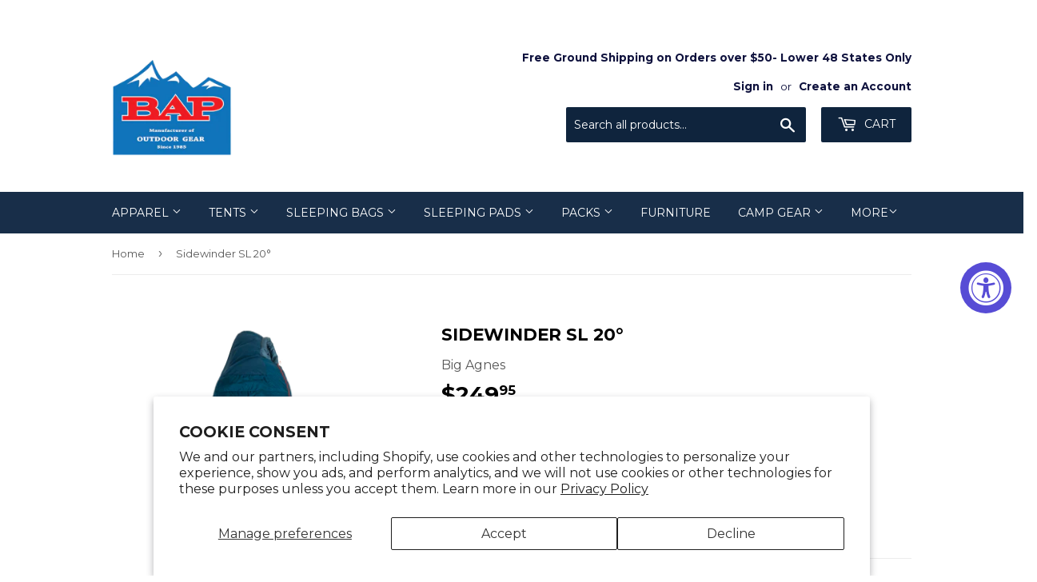

--- FILE ---
content_type: text/html; charset=utf-8
request_url: https://www.wearbap.com/en-ca/products/sidewinder-sl-20
body_size: 18220
content:
<!doctype html>
<!--[if lt IE 7]><html class="no-js lt-ie9 lt-ie8 lt-ie7" lang="en"> <![endif]-->
<!--[if IE 7]><html class="no-js lt-ie9 lt-ie8" lang="en"> <![endif]-->
<!--[if IE 8]><html class="no-js lt-ie9" lang="en"> <![endif]-->
<!--[if IE 9 ]><html class="ie9 no-js"> <![endif]-->
<!--[if (gt IE 9)|!(IE)]><!--> <html class="no-touch no-js"> <!--<![endif]-->
<head>
  <script>(function(H){H.className=H.className.replace(/\bno-js\b/,'js')})(document.documentElement)</script>
  <!-- Basic page needs ================================================== -->
  <meta charset="utf-8">
  <meta http-equiv="X-UA-Compatible" content="IE=edge,chrome=1">

  

  <!-- Title and description ================================================== -->
  <title>
  Sidewinder SL 20° Mummy Sleeping Bag | Big Agnes &ndash; BAP! Inc
  </title>


  
    <meta name="description" content="Our Sidewinder SL 20° is a traditional mummy sleeping bag for side sleepers. It optimizes warmth where you need it and is patterned to move with you.">
  

  <!-- Product meta ================================================== -->
  <!-- /snippets/social-meta-tags.liquid -->




<meta property="og:site_name" content="BAP! Inc">
<meta property="og:url" content="https://www.wearbap.com/en-ca/products/sidewinder-sl-20">
<meta property="og:title" content="Sidewinder SL 20°">
<meta property="og:type" content="product">
<meta property="og:description" content="Our Sidewinder SL 20° is a traditional mummy sleeping bag for side sleepers. It optimizes warmth where you need it and is patterned to move with you.">

  <meta property="og:price:amount" content="249.95">
  <meta property="og:price:currency" content="USD">

<meta property="og:image" content="http://www.wearbap.com/cdn/shop/files/Sidewinder-SL-20-01_2b16b7fc-5f70-4211-bf4d-4dd04b47b186_1200x1200.png?v=1726608060"><meta property="og:image" content="http://www.wearbap.com/cdn/shop/files/Sidewinder-SL-20-03_ced6f585-99ed-46c3-a113-1096654e66e0_1200x1200.png?v=1726608060"><meta property="og:image" content="http://www.wearbap.com/cdn/shop/files/Sidewinder-SL-20-02_81e5173a-8fb5-4508-9f94-9437602a233c_1200x1200.png?v=1726608060">
<meta property="og:image:secure_url" content="https://www.wearbap.com/cdn/shop/files/Sidewinder-SL-20-01_2b16b7fc-5f70-4211-bf4d-4dd04b47b186_1200x1200.png?v=1726608060"><meta property="og:image:secure_url" content="https://www.wearbap.com/cdn/shop/files/Sidewinder-SL-20-03_ced6f585-99ed-46c3-a113-1096654e66e0_1200x1200.png?v=1726608060"><meta property="og:image:secure_url" content="https://www.wearbap.com/cdn/shop/files/Sidewinder-SL-20-02_81e5173a-8fb5-4508-9f94-9437602a233c_1200x1200.png?v=1726608060">


  <meta name="twitter:site" content="@bap_steamboat">

<meta name="twitter:card" content="summary_large_image">
<meta name="twitter:title" content="Sidewinder SL 20°">
<meta name="twitter:description" content="Our Sidewinder SL 20° is a traditional mummy sleeping bag for side sleepers. It optimizes warmth where you need it and is patterned to move with you.">


  <!-- Helpers ================================================== -->
  <link rel="canonical" href="https://www.wearbap.com/en-ca/products/sidewinder-sl-20">
  <meta name="viewport" content="width=device-width,initial-scale=1">

  <!-- CSS ================================================== -->
  <link href="//www.wearbap.com/cdn/shop/t/3/assets/theme.scss.css?v=159200689134293758171759847820" rel="stylesheet" type="text/css" media="all" />
  
  
  
  <link href="//fonts.googleapis.com/css?family=Montserrat:400,700" rel="stylesheet" type="text/css" media="all" />


  


  



  <!-- Header hook for plugins ================================================== -->
  <script>window.performance && window.performance.mark && window.performance.mark('shopify.content_for_header.start');</script><meta id="shopify-digital-wallet" name="shopify-digital-wallet" content="/18557011/digital_wallets/dialog">
<meta name="shopify-checkout-api-token" content="8ffd227825551d55d67c761a8e7da317">
<meta id="in-context-paypal-metadata" data-shop-id="18557011" data-venmo-supported="false" data-environment="production" data-locale="en_US" data-paypal-v4="true" data-currency="USD">
<link rel="alternate" hreflang="x-default" href="https://www.wearbap.com/products/sidewinder-sl-20">
<link rel="alternate" hreflang="en" href="https://www.wearbap.com/products/sidewinder-sl-20">
<link rel="alternate" hreflang="en-AU" href="https://www.wearbap.com/en-au/products/sidewinder-sl-20">
<link rel="alternate" hreflang="en-CA" href="https://www.wearbap.com/en-ca/products/sidewinder-sl-20">
<link rel="alternate" hreflang="en-HK" href="https://www.wearbap.com/en-hk/products/sidewinder-sl-20">
<link rel="alternate" hreflang="en-IL" href="https://www.wearbap.com/en-il/products/sidewinder-sl-20">
<link rel="alternate" hreflang="en-MX" href="https://www.wearbap.com/en-mx/products/sidewinder-sl-20">
<link rel="alternate" type="application/json+oembed" href="https://www.wearbap.com/en-ca/products/sidewinder-sl-20.oembed">
<script async="async" src="/checkouts/internal/preloads.js?locale=en-CA"></script>
<link rel="preconnect" href="https://shop.app" crossorigin="anonymous">
<script async="async" src="https://shop.app/checkouts/internal/preloads.js?locale=en-CA&shop_id=18557011" crossorigin="anonymous"></script>
<script id="apple-pay-shop-capabilities" type="application/json">{"shopId":18557011,"countryCode":"US","currencyCode":"USD","merchantCapabilities":["supports3DS"],"merchantId":"gid:\/\/shopify\/Shop\/18557011","merchantName":"BAP! Inc","requiredBillingContactFields":["postalAddress","email","phone"],"requiredShippingContactFields":["postalAddress","email","phone"],"shippingType":"shipping","supportedNetworks":["visa","masterCard","amex","discover","elo","jcb"],"total":{"type":"pending","label":"BAP! Inc","amount":"1.00"},"shopifyPaymentsEnabled":true,"supportsSubscriptions":true}</script>
<script id="shopify-features" type="application/json">{"accessToken":"8ffd227825551d55d67c761a8e7da317","betas":["rich-media-storefront-analytics"],"domain":"www.wearbap.com","predictiveSearch":true,"shopId":18557011,"locale":"en"}</script>
<script>var Shopify = Shopify || {};
Shopify.shop = "bap-inc.myshopify.com";
Shopify.locale = "en";
Shopify.currency = {"active":"USD","rate":"1.0"};
Shopify.country = "CA";
Shopify.theme = {"name":"Supply","id":6586433564,"schema_name":"Supply","schema_version":"2.8.0","theme_store_id":679,"role":"main"};
Shopify.theme.handle = "null";
Shopify.theme.style = {"id":null,"handle":null};
Shopify.cdnHost = "www.wearbap.com/cdn";
Shopify.routes = Shopify.routes || {};
Shopify.routes.root = "/en-ca/";</script>
<script type="module">!function(o){(o.Shopify=o.Shopify||{}).modules=!0}(window);</script>
<script>!function(o){function n(){var o=[];function n(){o.push(Array.prototype.slice.apply(arguments))}return n.q=o,n}var t=o.Shopify=o.Shopify||{};t.loadFeatures=n(),t.autoloadFeatures=n()}(window);</script>
<script>
  window.ShopifyPay = window.ShopifyPay || {};
  window.ShopifyPay.apiHost = "shop.app\/pay";
  window.ShopifyPay.redirectState = null;
</script>
<script id="shop-js-analytics" type="application/json">{"pageType":"product"}</script>
<script defer="defer" async type="module" src="//www.wearbap.com/cdn/shopifycloud/shop-js/modules/v2/client.init-shop-cart-sync_WVOgQShq.en.esm.js"></script>
<script defer="defer" async type="module" src="//www.wearbap.com/cdn/shopifycloud/shop-js/modules/v2/chunk.common_C_13GLB1.esm.js"></script>
<script defer="defer" async type="module" src="//www.wearbap.com/cdn/shopifycloud/shop-js/modules/v2/chunk.modal_CLfMGd0m.esm.js"></script>
<script type="module">
  await import("//www.wearbap.com/cdn/shopifycloud/shop-js/modules/v2/client.init-shop-cart-sync_WVOgQShq.en.esm.js");
await import("//www.wearbap.com/cdn/shopifycloud/shop-js/modules/v2/chunk.common_C_13GLB1.esm.js");
await import("//www.wearbap.com/cdn/shopifycloud/shop-js/modules/v2/chunk.modal_CLfMGd0m.esm.js");

  window.Shopify.SignInWithShop?.initShopCartSync?.({"fedCMEnabled":true,"windoidEnabled":true});

</script>
<script>
  window.Shopify = window.Shopify || {};
  if (!window.Shopify.featureAssets) window.Shopify.featureAssets = {};
  window.Shopify.featureAssets['shop-js'] = {"shop-cart-sync":["modules/v2/client.shop-cart-sync_DuR37GeY.en.esm.js","modules/v2/chunk.common_C_13GLB1.esm.js","modules/v2/chunk.modal_CLfMGd0m.esm.js"],"init-fed-cm":["modules/v2/client.init-fed-cm_BucUoe6W.en.esm.js","modules/v2/chunk.common_C_13GLB1.esm.js","modules/v2/chunk.modal_CLfMGd0m.esm.js"],"shop-toast-manager":["modules/v2/client.shop-toast-manager_B0JfrpKj.en.esm.js","modules/v2/chunk.common_C_13GLB1.esm.js","modules/v2/chunk.modal_CLfMGd0m.esm.js"],"init-shop-cart-sync":["modules/v2/client.init-shop-cart-sync_WVOgQShq.en.esm.js","modules/v2/chunk.common_C_13GLB1.esm.js","modules/v2/chunk.modal_CLfMGd0m.esm.js"],"shop-button":["modules/v2/client.shop-button_B_U3bv27.en.esm.js","modules/v2/chunk.common_C_13GLB1.esm.js","modules/v2/chunk.modal_CLfMGd0m.esm.js"],"init-windoid":["modules/v2/client.init-windoid_DuP9q_di.en.esm.js","modules/v2/chunk.common_C_13GLB1.esm.js","modules/v2/chunk.modal_CLfMGd0m.esm.js"],"shop-cash-offers":["modules/v2/client.shop-cash-offers_BmULhtno.en.esm.js","modules/v2/chunk.common_C_13GLB1.esm.js","modules/v2/chunk.modal_CLfMGd0m.esm.js"],"pay-button":["modules/v2/client.pay-button_CrPSEbOK.en.esm.js","modules/v2/chunk.common_C_13GLB1.esm.js","modules/v2/chunk.modal_CLfMGd0m.esm.js"],"init-customer-accounts":["modules/v2/client.init-customer-accounts_jNk9cPYQ.en.esm.js","modules/v2/client.shop-login-button_DJ5ldayH.en.esm.js","modules/v2/chunk.common_C_13GLB1.esm.js","modules/v2/chunk.modal_CLfMGd0m.esm.js"],"avatar":["modules/v2/client.avatar_BTnouDA3.en.esm.js"],"checkout-modal":["modules/v2/client.checkout-modal_pBPyh9w8.en.esm.js","modules/v2/chunk.common_C_13GLB1.esm.js","modules/v2/chunk.modal_CLfMGd0m.esm.js"],"init-shop-for-new-customer-accounts":["modules/v2/client.init-shop-for-new-customer-accounts_BUoCy7a5.en.esm.js","modules/v2/client.shop-login-button_DJ5ldayH.en.esm.js","modules/v2/chunk.common_C_13GLB1.esm.js","modules/v2/chunk.modal_CLfMGd0m.esm.js"],"init-customer-accounts-sign-up":["modules/v2/client.init-customer-accounts-sign-up_CnczCz9H.en.esm.js","modules/v2/client.shop-login-button_DJ5ldayH.en.esm.js","modules/v2/chunk.common_C_13GLB1.esm.js","modules/v2/chunk.modal_CLfMGd0m.esm.js"],"init-shop-email-lookup-coordinator":["modules/v2/client.init-shop-email-lookup-coordinator_CzjY5t9o.en.esm.js","modules/v2/chunk.common_C_13GLB1.esm.js","modules/v2/chunk.modal_CLfMGd0m.esm.js"],"shop-follow-button":["modules/v2/client.shop-follow-button_CsYC63q7.en.esm.js","modules/v2/chunk.common_C_13GLB1.esm.js","modules/v2/chunk.modal_CLfMGd0m.esm.js"],"shop-login-button":["modules/v2/client.shop-login-button_DJ5ldayH.en.esm.js","modules/v2/chunk.common_C_13GLB1.esm.js","modules/v2/chunk.modal_CLfMGd0m.esm.js"],"shop-login":["modules/v2/client.shop-login_B9ccPdmx.en.esm.js","modules/v2/chunk.common_C_13GLB1.esm.js","modules/v2/chunk.modal_CLfMGd0m.esm.js"],"lead-capture":["modules/v2/client.lead-capture_D0K_KgYb.en.esm.js","modules/v2/chunk.common_C_13GLB1.esm.js","modules/v2/chunk.modal_CLfMGd0m.esm.js"],"payment-terms":["modules/v2/client.payment-terms_BWmiNN46.en.esm.js","modules/v2/chunk.common_C_13GLB1.esm.js","modules/v2/chunk.modal_CLfMGd0m.esm.js"]};
</script>
<script>(function() {
  var isLoaded = false;
  function asyncLoad() {
    if (isLoaded) return;
    isLoaded = true;
    var urls = ["https:\/\/chimpstatic.com\/mcjs-connected\/js\/users\/0076360d5770076a0dfccfed6\/be8f91462db036e025bd92963.js?shop=bap-inc.myshopify.com","https:\/\/accessibly.onthemapmarketing.com\/public\/widget\/run.js?shop=bap-inc.myshopify.com","https:\/\/widget-api-ng.yeps.io\/loader\/01915c63-125c-21fb-2ba1-34d276634104.js?shop=bap-inc.myshopify.com","\/\/cdn.shopify.com\/proxy\/188c422b24a73de061ef63a8e2fef62d437081a4eea9802f9269d63711fa0476\/bap-inc.bookthatapp.com\/javascripts\/bta-installed.js?shop=bap-inc.myshopify.com\u0026sp-cache-control=cHVibGljLCBtYXgtYWdlPTkwMA","\/\/cdn.shopify.com\/proxy\/a3e7435282c718a788df2b30a40c1274b5de31782ee15604db958a308525774a\/bap-inc.bookthatapp.com\/sdk\/v1\/js\/bta-order-status-bootstrap.min.js?shop=bap-inc.myshopify.com\u0026sp-cache-control=cHVibGljLCBtYXgtYWdlPTkwMA"];
    for (var i = 0; i < urls.length; i++) {
      var s = document.createElement('script');
      s.type = 'text/javascript';
      s.async = true;
      s.src = urls[i];
      var x = document.getElementsByTagName('script')[0];
      x.parentNode.insertBefore(s, x);
    }
  };
  if(window.attachEvent) {
    window.attachEvent('onload', asyncLoad);
  } else {
    window.addEventListener('load', asyncLoad, false);
  }
})();</script>
<script id="__st">var __st={"a":18557011,"offset":-25200,"reqid":"18afdfef-a8eb-49e0-ac1a-af0b50f8d8de-1769696556","pageurl":"www.wearbap.com\/en-ca\/products\/sidewinder-sl-20","u":"40bdd6c1a7b3","p":"product","rtyp":"product","rid":6545502535798};</script>
<script>window.ShopifyPaypalV4VisibilityTracking = true;</script>
<script id="captcha-bootstrap">!function(){'use strict';const t='contact',e='account',n='new_comment',o=[[t,t],['blogs',n],['comments',n],[t,'customer']],c=[[e,'customer_login'],[e,'guest_login'],[e,'recover_customer_password'],[e,'create_customer']],r=t=>t.map((([t,e])=>`form[action*='/${t}']:not([data-nocaptcha='true']) input[name='form_type'][value='${e}']`)).join(','),a=t=>()=>t?[...document.querySelectorAll(t)].map((t=>t.form)):[];function s(){const t=[...o],e=r(t);return a(e)}const i='password',u='form_key',d=['recaptcha-v3-token','g-recaptcha-response','h-captcha-response',i],f=()=>{try{return window.sessionStorage}catch{return}},m='__shopify_v',_=t=>t.elements[u];function p(t,e,n=!1){try{const o=window.sessionStorage,c=JSON.parse(o.getItem(e)),{data:r}=function(t){const{data:e,action:n}=t;return t[m]||n?{data:e,action:n}:{data:t,action:n}}(c);for(const[e,n]of Object.entries(r))t.elements[e]&&(t.elements[e].value=n);n&&o.removeItem(e)}catch(o){console.error('form repopulation failed',{error:o})}}const l='form_type',E='cptcha';function T(t){t.dataset[E]=!0}const w=window,h=w.document,L='Shopify',v='ce_forms',y='captcha';let A=!1;((t,e)=>{const n=(g='f06e6c50-85a8-45c8-87d0-21a2b65856fe',I='https://cdn.shopify.com/shopifycloud/storefront-forms-hcaptcha/ce_storefront_forms_captcha_hcaptcha.v1.5.2.iife.js',D={infoText:'Protected by hCaptcha',privacyText:'Privacy',termsText:'Terms'},(t,e,n)=>{const o=w[L][v],c=o.bindForm;if(c)return c(t,g,e,D).then(n);var r;o.q.push([[t,g,e,D],n]),r=I,A||(h.body.append(Object.assign(h.createElement('script'),{id:'captcha-provider',async:!0,src:r})),A=!0)});var g,I,D;w[L]=w[L]||{},w[L][v]=w[L][v]||{},w[L][v].q=[],w[L][y]=w[L][y]||{},w[L][y].protect=function(t,e){n(t,void 0,e),T(t)},Object.freeze(w[L][y]),function(t,e,n,w,h,L){const[v,y,A,g]=function(t,e,n){const i=e?o:[],u=t?c:[],d=[...i,...u],f=r(d),m=r(i),_=r(d.filter((([t,e])=>n.includes(e))));return[a(f),a(m),a(_),s()]}(w,h,L),I=t=>{const e=t.target;return e instanceof HTMLFormElement?e:e&&e.form},D=t=>v().includes(t);t.addEventListener('submit',(t=>{const e=I(t);if(!e)return;const n=D(e)&&!e.dataset.hcaptchaBound&&!e.dataset.recaptchaBound,o=_(e),c=g().includes(e)&&(!o||!o.value);(n||c)&&t.preventDefault(),c&&!n&&(function(t){try{if(!f())return;!function(t){const e=f();if(!e)return;const n=_(t);if(!n)return;const o=n.value;o&&e.removeItem(o)}(t);const e=Array.from(Array(32),(()=>Math.random().toString(36)[2])).join('');!function(t,e){_(t)||t.append(Object.assign(document.createElement('input'),{type:'hidden',name:u})),t.elements[u].value=e}(t,e),function(t,e){const n=f();if(!n)return;const o=[...t.querySelectorAll(`input[type='${i}']`)].map((({name:t})=>t)),c=[...d,...o],r={};for(const[a,s]of new FormData(t).entries())c.includes(a)||(r[a]=s);n.setItem(e,JSON.stringify({[m]:1,action:t.action,data:r}))}(t,e)}catch(e){console.error('failed to persist form',e)}}(e),e.submit())}));const S=(t,e)=>{t&&!t.dataset[E]&&(n(t,e.some((e=>e===t))),T(t))};for(const o of['focusin','change'])t.addEventListener(o,(t=>{const e=I(t);D(e)&&S(e,y())}));const B=e.get('form_key'),M=e.get(l),P=B&&M;t.addEventListener('DOMContentLoaded',(()=>{const t=y();if(P)for(const e of t)e.elements[l].value===M&&p(e,B);[...new Set([...A(),...v().filter((t=>'true'===t.dataset.shopifyCaptcha))])].forEach((e=>S(e,t)))}))}(h,new URLSearchParams(w.location.search),n,t,e,['guest_login'])})(!0,!0)}();</script>
<script integrity="sha256-4kQ18oKyAcykRKYeNunJcIwy7WH5gtpwJnB7kiuLZ1E=" data-source-attribution="shopify.loadfeatures" defer="defer" src="//www.wearbap.com/cdn/shopifycloud/storefront/assets/storefront/load_feature-a0a9edcb.js" crossorigin="anonymous"></script>
<script crossorigin="anonymous" defer="defer" src="//www.wearbap.com/cdn/shopifycloud/storefront/assets/shopify_pay/storefront-65b4c6d7.js?v=20250812"></script>
<script data-source-attribution="shopify.dynamic_checkout.dynamic.init">var Shopify=Shopify||{};Shopify.PaymentButton=Shopify.PaymentButton||{isStorefrontPortableWallets:!0,init:function(){window.Shopify.PaymentButton.init=function(){};var t=document.createElement("script");t.src="https://www.wearbap.com/cdn/shopifycloud/portable-wallets/latest/portable-wallets.en.js",t.type="module",document.head.appendChild(t)}};
</script>
<script data-source-attribution="shopify.dynamic_checkout.buyer_consent">
  function portableWalletsHideBuyerConsent(e){var t=document.getElementById("shopify-buyer-consent"),n=document.getElementById("shopify-subscription-policy-button");t&&n&&(t.classList.add("hidden"),t.setAttribute("aria-hidden","true"),n.removeEventListener("click",e))}function portableWalletsShowBuyerConsent(e){var t=document.getElementById("shopify-buyer-consent"),n=document.getElementById("shopify-subscription-policy-button");t&&n&&(t.classList.remove("hidden"),t.removeAttribute("aria-hidden"),n.addEventListener("click",e))}window.Shopify?.PaymentButton&&(window.Shopify.PaymentButton.hideBuyerConsent=portableWalletsHideBuyerConsent,window.Shopify.PaymentButton.showBuyerConsent=portableWalletsShowBuyerConsent);
</script>
<script data-source-attribution="shopify.dynamic_checkout.cart.bootstrap">document.addEventListener("DOMContentLoaded",(function(){function t(){return document.querySelector("shopify-accelerated-checkout-cart, shopify-accelerated-checkout")}if(t())Shopify.PaymentButton.init();else{new MutationObserver((function(e,n){t()&&(Shopify.PaymentButton.init(),n.disconnect())})).observe(document.body,{childList:!0,subtree:!0})}}));
</script>
<script id='scb4127' type='text/javascript' async='' src='https://www.wearbap.com/cdn/shopifycloud/privacy-banner/storefront-banner.js'></script><link id="shopify-accelerated-checkout-styles" rel="stylesheet" media="screen" href="https://www.wearbap.com/cdn/shopifycloud/portable-wallets/latest/accelerated-checkout-backwards-compat.css" crossorigin="anonymous">
<style id="shopify-accelerated-checkout-cart">
        #shopify-buyer-consent {
  margin-top: 1em;
  display: inline-block;
  width: 100%;
}

#shopify-buyer-consent.hidden {
  display: none;
}

#shopify-subscription-policy-button {
  background: none;
  border: none;
  padding: 0;
  text-decoration: underline;
  font-size: inherit;
  cursor: pointer;
}

#shopify-subscription-policy-button::before {
  box-shadow: none;
}

      </style>
<script id="sections-script" data-sections="product-recommendations" defer="defer" src="//www.wearbap.com/cdn/shop/t/3/compiled_assets/scripts.js?v=1004"></script>
<script>window.performance && window.performance.mark && window.performance.mark('shopify.content_for_header.end');</script>

  

<!--[if lt IE 9]>
<script src="//cdnjs.cloudflare.com/ajax/libs/html5shiv/3.7.2/html5shiv.min.js" type="text/javascript"></script>
<script src="//www.wearbap.com/cdn/shop/t/3/assets/respond.min.js?v=1004" type="text/javascript"></script>
<link href="//www.wearbap.com/cdn/shop/t/3/assets/respond-proxy.html" id="respond-proxy" rel="respond-proxy" />
<link href="//www.wearbap.com/search?q=373798cab9e25c8881e4cc34c398ca38" id="respond-redirect" rel="respond-redirect" />
<script src="//www.wearbap.com/search?q=373798cab9e25c8881e4cc34c398ca38" type="text/javascript"></script>
<![endif]-->
<!--[if (lte IE 9) ]><script src="//www.wearbap.com/cdn/shop/t/3/assets/match-media.min.js?v=1004" type="text/javascript"></script><![endif]-->


  
  

  <script src="//www.wearbap.com/cdn/shop/t/3/assets/jquery-2.2.3.min.js?v=58211863146907186831509224041" type="text/javascript"></script>

  <!--[if (gt IE 9)|!(IE)]><!--><script src="//www.wearbap.com/cdn/shop/t/3/assets/lazysizes.min.js?v=8147953233334221341509224041" async="async"></script><!--<![endif]-->
  <!--[if lte IE 9]><script src="//www.wearbap.com/cdn/shop/t/3/assets/lazysizes.min.js?v=8147953233334221341509224041"></script><![endif]-->

  <!--[if (gt IE 9)|!(IE)]><!--><script src="//www.wearbap.com/cdn/shop/t/3/assets/vendor.js?v=36052345436231778671509224041" defer="defer"></script><!--<![endif]-->
  <!--[if lte IE 9]><script src="//www.wearbap.com/cdn/shop/t/3/assets/vendor.js?v=36052345436231778671509224041"></script><![endif]-->

  <!--[if (gt IE 9)|!(IE)]><!--><script src="//www.wearbap.com/cdn/shop/t/3/assets/theme.js?v=36998794534445233251520616969" defer="defer"></script><!--<![endif]-->
  <!--[if lte IE 9]><script src="//www.wearbap.com/cdn/shop/t/3/assets/theme.js?v=36998794534445233251520616969"></script><![endif]-->


<link href="https://monorail-edge.shopifysvc.com" rel="dns-prefetch">
<script>(function(){if ("sendBeacon" in navigator && "performance" in window) {try {var session_token_from_headers = performance.getEntriesByType('navigation')[0].serverTiming.find(x => x.name == '_s').description;} catch {var session_token_from_headers = undefined;}var session_cookie_matches = document.cookie.match(/_shopify_s=([^;]*)/);var session_token_from_cookie = session_cookie_matches && session_cookie_matches.length === 2 ? session_cookie_matches[1] : "";var session_token = session_token_from_headers || session_token_from_cookie || "";function handle_abandonment_event(e) {var entries = performance.getEntries().filter(function(entry) {return /monorail-edge.shopifysvc.com/.test(entry.name);});if (!window.abandonment_tracked && entries.length === 0) {window.abandonment_tracked = true;var currentMs = Date.now();var navigation_start = performance.timing.navigationStart;var payload = {shop_id: 18557011,url: window.location.href,navigation_start,duration: currentMs - navigation_start,session_token,page_type: "product"};window.navigator.sendBeacon("https://monorail-edge.shopifysvc.com/v1/produce", JSON.stringify({schema_id: "online_store_buyer_site_abandonment/1.1",payload: payload,metadata: {event_created_at_ms: currentMs,event_sent_at_ms: currentMs}}));}}window.addEventListener('pagehide', handle_abandonment_event);}}());</script>
<script id="web-pixels-manager-setup">(function e(e,d,r,n,o){if(void 0===o&&(o={}),!Boolean(null===(a=null===(i=window.Shopify)||void 0===i?void 0:i.analytics)||void 0===a?void 0:a.replayQueue)){var i,a;window.Shopify=window.Shopify||{};var t=window.Shopify;t.analytics=t.analytics||{};var s=t.analytics;s.replayQueue=[],s.publish=function(e,d,r){return s.replayQueue.push([e,d,r]),!0};try{self.performance.mark("wpm:start")}catch(e){}var l=function(){var e={modern:/Edge?\/(1{2}[4-9]|1[2-9]\d|[2-9]\d{2}|\d{4,})\.\d+(\.\d+|)|Firefox\/(1{2}[4-9]|1[2-9]\d|[2-9]\d{2}|\d{4,})\.\d+(\.\d+|)|Chrom(ium|e)\/(9{2}|\d{3,})\.\d+(\.\d+|)|(Maci|X1{2}).+ Version\/(15\.\d+|(1[6-9]|[2-9]\d|\d{3,})\.\d+)([,.]\d+|)( \(\w+\)|)( Mobile\/\w+|) Safari\/|Chrome.+OPR\/(9{2}|\d{3,})\.\d+\.\d+|(CPU[ +]OS|iPhone[ +]OS|CPU[ +]iPhone|CPU IPhone OS|CPU iPad OS)[ +]+(15[._]\d+|(1[6-9]|[2-9]\d|\d{3,})[._]\d+)([._]\d+|)|Android:?[ /-](13[3-9]|1[4-9]\d|[2-9]\d{2}|\d{4,})(\.\d+|)(\.\d+|)|Android.+Firefox\/(13[5-9]|1[4-9]\d|[2-9]\d{2}|\d{4,})\.\d+(\.\d+|)|Android.+Chrom(ium|e)\/(13[3-9]|1[4-9]\d|[2-9]\d{2}|\d{4,})\.\d+(\.\d+|)|SamsungBrowser\/([2-9]\d|\d{3,})\.\d+/,legacy:/Edge?\/(1[6-9]|[2-9]\d|\d{3,})\.\d+(\.\d+|)|Firefox\/(5[4-9]|[6-9]\d|\d{3,})\.\d+(\.\d+|)|Chrom(ium|e)\/(5[1-9]|[6-9]\d|\d{3,})\.\d+(\.\d+|)([\d.]+$|.*Safari\/(?![\d.]+ Edge\/[\d.]+$))|(Maci|X1{2}).+ Version\/(10\.\d+|(1[1-9]|[2-9]\d|\d{3,})\.\d+)([,.]\d+|)( \(\w+\)|)( Mobile\/\w+|) Safari\/|Chrome.+OPR\/(3[89]|[4-9]\d|\d{3,})\.\d+\.\d+|(CPU[ +]OS|iPhone[ +]OS|CPU[ +]iPhone|CPU IPhone OS|CPU iPad OS)[ +]+(10[._]\d+|(1[1-9]|[2-9]\d|\d{3,})[._]\d+)([._]\d+|)|Android:?[ /-](13[3-9]|1[4-9]\d|[2-9]\d{2}|\d{4,})(\.\d+|)(\.\d+|)|Mobile Safari.+OPR\/([89]\d|\d{3,})\.\d+\.\d+|Android.+Firefox\/(13[5-9]|1[4-9]\d|[2-9]\d{2}|\d{4,})\.\d+(\.\d+|)|Android.+Chrom(ium|e)\/(13[3-9]|1[4-9]\d|[2-9]\d{2}|\d{4,})\.\d+(\.\d+|)|Android.+(UC? ?Browser|UCWEB|U3)[ /]?(15\.([5-9]|\d{2,})|(1[6-9]|[2-9]\d|\d{3,})\.\d+)\.\d+|SamsungBrowser\/(5\.\d+|([6-9]|\d{2,})\.\d+)|Android.+MQ{2}Browser\/(14(\.(9|\d{2,})|)|(1[5-9]|[2-9]\d|\d{3,})(\.\d+|))(\.\d+|)|K[Aa][Ii]OS\/(3\.\d+|([4-9]|\d{2,})\.\d+)(\.\d+|)/},d=e.modern,r=e.legacy,n=navigator.userAgent;return n.match(d)?"modern":n.match(r)?"legacy":"unknown"}(),u="modern"===l?"modern":"legacy",c=(null!=n?n:{modern:"",legacy:""})[u],f=function(e){return[e.baseUrl,"/wpm","/b",e.hashVersion,"modern"===e.buildTarget?"m":"l",".js"].join("")}({baseUrl:d,hashVersion:r,buildTarget:u}),m=function(e){var d=e.version,r=e.bundleTarget,n=e.surface,o=e.pageUrl,i=e.monorailEndpoint;return{emit:function(e){var a=e.status,t=e.errorMsg,s=(new Date).getTime(),l=JSON.stringify({metadata:{event_sent_at_ms:s},events:[{schema_id:"web_pixels_manager_load/3.1",payload:{version:d,bundle_target:r,page_url:o,status:a,surface:n,error_msg:t},metadata:{event_created_at_ms:s}}]});if(!i)return console&&console.warn&&console.warn("[Web Pixels Manager] No Monorail endpoint provided, skipping logging."),!1;try{return self.navigator.sendBeacon.bind(self.navigator)(i,l)}catch(e){}var u=new XMLHttpRequest;try{return u.open("POST",i,!0),u.setRequestHeader("Content-Type","text/plain"),u.send(l),!0}catch(e){return console&&console.warn&&console.warn("[Web Pixels Manager] Got an unhandled error while logging to Monorail."),!1}}}}({version:r,bundleTarget:l,surface:e.surface,pageUrl:self.location.href,monorailEndpoint:e.monorailEndpoint});try{o.browserTarget=l,function(e){var d=e.src,r=e.async,n=void 0===r||r,o=e.onload,i=e.onerror,a=e.sri,t=e.scriptDataAttributes,s=void 0===t?{}:t,l=document.createElement("script"),u=document.querySelector("head"),c=document.querySelector("body");if(l.async=n,l.src=d,a&&(l.integrity=a,l.crossOrigin="anonymous"),s)for(var f in s)if(Object.prototype.hasOwnProperty.call(s,f))try{l.dataset[f]=s[f]}catch(e){}if(o&&l.addEventListener("load",o),i&&l.addEventListener("error",i),u)u.appendChild(l);else{if(!c)throw new Error("Did not find a head or body element to append the script");c.appendChild(l)}}({src:f,async:!0,onload:function(){if(!function(){var e,d;return Boolean(null===(d=null===(e=window.Shopify)||void 0===e?void 0:e.analytics)||void 0===d?void 0:d.initialized)}()){var d=window.webPixelsManager.init(e)||void 0;if(d){var r=window.Shopify.analytics;r.replayQueue.forEach((function(e){var r=e[0],n=e[1],o=e[2];d.publishCustomEvent(r,n,o)})),r.replayQueue=[],r.publish=d.publishCustomEvent,r.visitor=d.visitor,r.initialized=!0}}},onerror:function(){return m.emit({status:"failed",errorMsg:"".concat(f," has failed to load")})},sri:function(e){var d=/^sha384-[A-Za-z0-9+/=]+$/;return"string"==typeof e&&d.test(e)}(c)?c:"",scriptDataAttributes:o}),m.emit({status:"loading"})}catch(e){m.emit({status:"failed",errorMsg:(null==e?void 0:e.message)||"Unknown error"})}}})({shopId: 18557011,storefrontBaseUrl: "https://www.wearbap.com",extensionsBaseUrl: "https://extensions.shopifycdn.com/cdn/shopifycloud/web-pixels-manager",monorailEndpoint: "https://monorail-edge.shopifysvc.com/unstable/produce_batch",surface: "storefront-renderer",enabledBetaFlags: ["2dca8a86"],webPixelsConfigList: [{"id":"71630966","eventPayloadVersion":"v1","runtimeContext":"LAX","scriptVersion":"1","type":"CUSTOM","privacyPurposes":["ANALYTICS"],"name":"Google Analytics tag (migrated)"},{"id":"shopify-app-pixel","configuration":"{}","eventPayloadVersion":"v1","runtimeContext":"STRICT","scriptVersion":"0450","apiClientId":"shopify-pixel","type":"APP","privacyPurposes":["ANALYTICS","MARKETING"]},{"id":"shopify-custom-pixel","eventPayloadVersion":"v1","runtimeContext":"LAX","scriptVersion":"0450","apiClientId":"shopify-pixel","type":"CUSTOM","privacyPurposes":["ANALYTICS","MARKETING"]}],isMerchantRequest: false,initData: {"shop":{"name":"BAP! Inc","paymentSettings":{"currencyCode":"USD"},"myshopifyDomain":"bap-inc.myshopify.com","countryCode":"US","storefrontUrl":"https:\/\/www.wearbap.com\/en-ca"},"customer":null,"cart":null,"checkout":null,"productVariants":[{"price":{"amount":249.95,"currencyCode":"USD"},"product":{"title":"Sidewinder SL 20°","vendor":"Big Agnes","id":"6545502535798","untranslatedTitle":"Sidewinder SL 20°","url":"\/en-ca\/products\/sidewinder-sl-20","type":"BAGS"},"id":"39273344565366","image":{"src":"\/\/www.wearbap.com\/cdn\/shop\/files\/Sidewinder-SL-20-01_2b16b7fc-5f70-4211-bf4d-4dd04b47b186.png?v=1726608060"},"sku":"BSWSL20R21","title":"Regular","untranslatedTitle":"Regular"},{"price":{"amount":249.95,"currencyCode":"USD"},"product":{"title":"Sidewinder SL 20°","vendor":"Big Agnes","id":"6545502535798","untranslatedTitle":"Sidewinder SL 20°","url":"\/en-ca\/products\/sidewinder-sl-20","type":"BAGS"},"id":"39273344532598","image":{"src":"\/\/www.wearbap.com\/cdn\/shop\/files\/Sidewinder-SL-20-01_2b16b7fc-5f70-4211-bf4d-4dd04b47b186.png?v=1726608060"},"sku":"BSWSL20L21","title":"Long","untranslatedTitle":"Long"}],"purchasingCompany":null},},"https://www.wearbap.com/cdn","1d2a099fw23dfb22ep557258f5m7a2edbae",{"modern":"","legacy":""},{"shopId":"18557011","storefrontBaseUrl":"https:\/\/www.wearbap.com","extensionBaseUrl":"https:\/\/extensions.shopifycdn.com\/cdn\/shopifycloud\/web-pixels-manager","surface":"storefront-renderer","enabledBetaFlags":"[\"2dca8a86\"]","isMerchantRequest":"false","hashVersion":"1d2a099fw23dfb22ep557258f5m7a2edbae","publish":"custom","events":"[[\"page_viewed\",{}],[\"product_viewed\",{\"productVariant\":{\"price\":{\"amount\":249.95,\"currencyCode\":\"USD\"},\"product\":{\"title\":\"Sidewinder SL 20°\",\"vendor\":\"Big Agnes\",\"id\":\"6545502535798\",\"untranslatedTitle\":\"Sidewinder SL 20°\",\"url\":\"\/en-ca\/products\/sidewinder-sl-20\",\"type\":\"BAGS\"},\"id\":\"39273344565366\",\"image\":{\"src\":\"\/\/www.wearbap.com\/cdn\/shop\/files\/Sidewinder-SL-20-01_2b16b7fc-5f70-4211-bf4d-4dd04b47b186.png?v=1726608060\"},\"sku\":\"BSWSL20R21\",\"title\":\"Regular\",\"untranslatedTitle\":\"Regular\"}}]]"});</script><script>
  window.ShopifyAnalytics = window.ShopifyAnalytics || {};
  window.ShopifyAnalytics.meta = window.ShopifyAnalytics.meta || {};
  window.ShopifyAnalytics.meta.currency = 'USD';
  var meta = {"product":{"id":6545502535798,"gid":"gid:\/\/shopify\/Product\/6545502535798","vendor":"Big Agnes","type":"BAGS","handle":"sidewinder-sl-20","variants":[{"id":39273344565366,"price":24995,"name":"Sidewinder SL 20° - Regular","public_title":"Regular","sku":"BSWSL20R21"},{"id":39273344532598,"price":24995,"name":"Sidewinder SL 20° - Long","public_title":"Long","sku":"BSWSL20L21"}],"remote":false},"page":{"pageType":"product","resourceType":"product","resourceId":6545502535798,"requestId":"18afdfef-a8eb-49e0-ac1a-af0b50f8d8de-1769696556"}};
  for (var attr in meta) {
    window.ShopifyAnalytics.meta[attr] = meta[attr];
  }
</script>
<script class="analytics">
  (function () {
    var customDocumentWrite = function(content) {
      var jquery = null;

      if (window.jQuery) {
        jquery = window.jQuery;
      } else if (window.Checkout && window.Checkout.$) {
        jquery = window.Checkout.$;
      }

      if (jquery) {
        jquery('body').append(content);
      }
    };

    var hasLoggedConversion = function(token) {
      if (token) {
        return document.cookie.indexOf('loggedConversion=' + token) !== -1;
      }
      return false;
    }

    var setCookieIfConversion = function(token) {
      if (token) {
        var twoMonthsFromNow = new Date(Date.now());
        twoMonthsFromNow.setMonth(twoMonthsFromNow.getMonth() + 2);

        document.cookie = 'loggedConversion=' + token + '; expires=' + twoMonthsFromNow;
      }
    }

    var trekkie = window.ShopifyAnalytics.lib = window.trekkie = window.trekkie || [];
    if (trekkie.integrations) {
      return;
    }
    trekkie.methods = [
      'identify',
      'page',
      'ready',
      'track',
      'trackForm',
      'trackLink'
    ];
    trekkie.factory = function(method) {
      return function() {
        var args = Array.prototype.slice.call(arguments);
        args.unshift(method);
        trekkie.push(args);
        return trekkie;
      };
    };
    for (var i = 0; i < trekkie.methods.length; i++) {
      var key = trekkie.methods[i];
      trekkie[key] = trekkie.factory(key);
    }
    trekkie.load = function(config) {
      trekkie.config = config || {};
      trekkie.config.initialDocumentCookie = document.cookie;
      var first = document.getElementsByTagName('script')[0];
      var script = document.createElement('script');
      script.type = 'text/javascript';
      script.onerror = function(e) {
        var scriptFallback = document.createElement('script');
        scriptFallback.type = 'text/javascript';
        scriptFallback.onerror = function(error) {
                var Monorail = {
      produce: function produce(monorailDomain, schemaId, payload) {
        var currentMs = new Date().getTime();
        var event = {
          schema_id: schemaId,
          payload: payload,
          metadata: {
            event_created_at_ms: currentMs,
            event_sent_at_ms: currentMs
          }
        };
        return Monorail.sendRequest("https://" + monorailDomain + "/v1/produce", JSON.stringify(event));
      },
      sendRequest: function sendRequest(endpointUrl, payload) {
        // Try the sendBeacon API
        if (window && window.navigator && typeof window.navigator.sendBeacon === 'function' && typeof window.Blob === 'function' && !Monorail.isIos12()) {
          var blobData = new window.Blob([payload], {
            type: 'text/plain'
          });

          if (window.navigator.sendBeacon(endpointUrl, blobData)) {
            return true;
          } // sendBeacon was not successful

        } // XHR beacon

        var xhr = new XMLHttpRequest();

        try {
          xhr.open('POST', endpointUrl);
          xhr.setRequestHeader('Content-Type', 'text/plain');
          xhr.send(payload);
        } catch (e) {
          console.log(e);
        }

        return false;
      },
      isIos12: function isIos12() {
        return window.navigator.userAgent.lastIndexOf('iPhone; CPU iPhone OS 12_') !== -1 || window.navigator.userAgent.lastIndexOf('iPad; CPU OS 12_') !== -1;
      }
    };
    Monorail.produce('monorail-edge.shopifysvc.com',
      'trekkie_storefront_load_errors/1.1',
      {shop_id: 18557011,
      theme_id: 6586433564,
      app_name: "storefront",
      context_url: window.location.href,
      source_url: "//www.wearbap.com/cdn/s/trekkie.storefront.a804e9514e4efded663580eddd6991fcc12b5451.min.js"});

        };
        scriptFallback.async = true;
        scriptFallback.src = '//www.wearbap.com/cdn/s/trekkie.storefront.a804e9514e4efded663580eddd6991fcc12b5451.min.js';
        first.parentNode.insertBefore(scriptFallback, first);
      };
      script.async = true;
      script.src = '//www.wearbap.com/cdn/s/trekkie.storefront.a804e9514e4efded663580eddd6991fcc12b5451.min.js';
      first.parentNode.insertBefore(script, first);
    };
    trekkie.load(
      {"Trekkie":{"appName":"storefront","development":false,"defaultAttributes":{"shopId":18557011,"isMerchantRequest":null,"themeId":6586433564,"themeCityHash":"1229129227760749653","contentLanguage":"en","currency":"USD","eventMetadataId":"c45375f7-d78a-4b8d-940e-ba4dd3d5811e"},"isServerSideCookieWritingEnabled":true,"monorailRegion":"shop_domain","enabledBetaFlags":["65f19447","b5387b81"]},"Session Attribution":{},"S2S":{"facebookCapiEnabled":false,"source":"trekkie-storefront-renderer","apiClientId":580111}}
    );

    var loaded = false;
    trekkie.ready(function() {
      if (loaded) return;
      loaded = true;

      window.ShopifyAnalytics.lib = window.trekkie;

      var originalDocumentWrite = document.write;
      document.write = customDocumentWrite;
      try { window.ShopifyAnalytics.merchantGoogleAnalytics.call(this); } catch(error) {};
      document.write = originalDocumentWrite;

      window.ShopifyAnalytics.lib.page(null,{"pageType":"product","resourceType":"product","resourceId":6545502535798,"requestId":"18afdfef-a8eb-49e0-ac1a-af0b50f8d8de-1769696556","shopifyEmitted":true});

      var match = window.location.pathname.match(/checkouts\/(.+)\/(thank_you|post_purchase)/)
      var token = match? match[1]: undefined;
      if (!hasLoggedConversion(token)) {
        setCookieIfConversion(token);
        window.ShopifyAnalytics.lib.track("Viewed Product",{"currency":"USD","variantId":39273344565366,"productId":6545502535798,"productGid":"gid:\/\/shopify\/Product\/6545502535798","name":"Sidewinder SL 20° - Regular","price":"249.95","sku":"BSWSL20R21","brand":"Big Agnes","variant":"Regular","category":"BAGS","nonInteraction":true,"remote":false},undefined,undefined,{"shopifyEmitted":true});
      window.ShopifyAnalytics.lib.track("monorail:\/\/trekkie_storefront_viewed_product\/1.1",{"currency":"USD","variantId":39273344565366,"productId":6545502535798,"productGid":"gid:\/\/shopify\/Product\/6545502535798","name":"Sidewinder SL 20° - Regular","price":"249.95","sku":"BSWSL20R21","brand":"Big Agnes","variant":"Regular","category":"BAGS","nonInteraction":true,"remote":false,"referer":"https:\/\/www.wearbap.com\/en-ca\/products\/sidewinder-sl-20"});
      }
    });


        var eventsListenerScript = document.createElement('script');
        eventsListenerScript.async = true;
        eventsListenerScript.src = "//www.wearbap.com/cdn/shopifycloud/storefront/assets/shop_events_listener-3da45d37.js";
        document.getElementsByTagName('head')[0].appendChild(eventsListenerScript);

})();</script>
  <script>
  if (!window.ga || (window.ga && typeof window.ga !== 'function')) {
    window.ga = function ga() {
      (window.ga.q = window.ga.q || []).push(arguments);
      if (window.Shopify && window.Shopify.analytics && typeof window.Shopify.analytics.publish === 'function') {
        window.Shopify.analytics.publish("ga_stub_called", {}, {sendTo: "google_osp_migration"});
      }
      console.error("Shopify's Google Analytics stub called with:", Array.from(arguments), "\nSee https://help.shopify.com/manual/promoting-marketing/pixels/pixel-migration#google for more information.");
    };
    if (window.Shopify && window.Shopify.analytics && typeof window.Shopify.analytics.publish === 'function') {
      window.Shopify.analytics.publish("ga_stub_initialized", {}, {sendTo: "google_osp_migration"});
    }
  }
</script>
<script
  defer
  src="https://www.wearbap.com/cdn/shopifycloud/perf-kit/shopify-perf-kit-3.1.0.min.js"
  data-application="storefront-renderer"
  data-shop-id="18557011"
  data-render-region="gcp-us-east1"
  data-page-type="product"
  data-theme-instance-id="6586433564"
  data-theme-name="Supply"
  data-theme-version="2.8.0"
  data-monorail-region="shop_domain"
  data-resource-timing-sampling-rate="10"
  data-shs="true"
  data-shs-beacon="true"
  data-shs-export-with-fetch="true"
  data-shs-logs-sample-rate="1"
  data-shs-beacon-endpoint="https://www.wearbap.com/api/collect"
></script>
</head>

<body id="sidewinder-sl-20-mummy-sleeping-bag-big-agnes" class="template-product" >

  <div id="shopify-section-header" class="shopify-section header-section"><header class="site-header" role="banner" data-section-id="header" data-section-type="header-section">
  <div class="wrapper">

    <div class="grid--full">
      <div class="grid-item large--one-half">
        
          <div class="h1 header-logo" itemscope itemtype="http://schema.org/Organization">
        
          
          

          <a href="/" itemprop="url">
            <div class="lazyload__image-wrapper no-js" style="max-width:150px;">
              <div style="padding-top:100.0%;">
                <img class="lazyload js"
                  data-src="//www.wearbap.com/cdn/shop/files/BAPSquare_{width}x.png?v=1613517009"
                  data-widths="[180, 360, 540, 720, 900, 1080, 1296, 1512, 1728, 2048]"
                  data-aspectratio="1.0"
                  data-sizes="auto"
                  alt="BAP! Inc"
                  style="width:150px;">
              </div>
            </div>
            <noscript>
              
              <img src="//www.wearbap.com/cdn/shop/files/BAPSquare_150x.png?v=1613517009"
                srcset="//www.wearbap.com/cdn/shop/files/BAPSquare_150x.png?v=1613517009 1x, //www.wearbap.com/cdn/shop/files/BAPSquare_150x@2x.png?v=1613517009 2x"
                alt="BAP! Inc"
                itemprop="logo"
                style="max-width:150px;">
            </noscript>
          </a>
          
        
          </div>
        
      </div>

      <div class="grid-item large--one-half text-center large--text-right">
        
          <div class="site-header--text-links">
            
              
                <a href="/en-ca/pages/demo-tents">
              

                <p>Free Ground Shipping on Orders over $50- Lower 48 States Only</p>

              
                </a>
              
            

            
              <span class="site-header--meta-links medium-down--hide">
                
                  <a href="/en-ca/account/login" id="customer_login_link">Sign in</a>
                  <span class="site-header--spacer">or</span>
                  <a href="/en-ca/account/register" id="customer_register_link">Create an Account</a>
                
              </span>
            
          </div>

          <br class="medium-down--hide">
        

        <form action="/search" method="get" class="search-bar" role="search">
  <input type="hidden" name="type" value="product">

  <input type="search" name="q" value="" placeholder="Search all products..." aria-label="Search all products...">
  <button type="submit" class="search-bar--submit icon-fallback-text">
    <span class="icon icon-search" aria-hidden="true"></span>
    <span class="fallback-text">Search</span>
  </button>
</form>


        <a href="/cart" class="header-cart-btn cart-toggle">
          <span class="icon icon-cart"></span>
          Cart <span class="cart-count cart-badge--desktop hidden-count">0</span>
        </a>
      </div>
    </div>

  </div>
</header>

<nav class="nav-bar" role="navigation">
  <div class="wrapper">
    <form action="/search" method="get" class="search-bar" role="search">
  <input type="hidden" name="type" value="product">

  <input type="search" name="q" value="" placeholder="Search all products..." aria-label="Search all products...">
  <button type="submit" class="search-bar--submit icon-fallback-text">
    <span class="icon icon-search" aria-hidden="true"></span>
    <span class="fallback-text">Search</span>
  </button>
</form>

    <ul class="site-nav" id="accessibleNav">
  
  <li class="large--hide">
    <a href="/">Home</a>
  </li>
  
  
    
    
      <li class="site-nav--has-dropdown" aria-haspopup="true">
        <a href="/en-ca/collections/apparel">
          Apparel
          <span class="icon-fallback-text">
            <span class="icon icon-arrow-down" aria-hidden="true"></span>
          </span>
        </a>
        <ul class="site-nav--dropdown">
          
            <li ><a href="/en-ca/collections/mens-apparel-1">Men&#39;s</a></li>
          
            <li ><a href="/en-ca/collections/womens-apparel-1">Women&#39;s</a></li>
          
            <li ><a href="/en-ca/collections/kids-apparel">Kids&#39;</a></li>
          
        </ul>
      </li>
    
  
    
    
      <li class="site-nav--has-dropdown" aria-haspopup="true">
        <a href="/en-ca/collections/tents">
          Tents
          <span class="icon-fallback-text">
            <span class="icon icon-arrow-down" aria-hidden="true"></span>
          </span>
        </a>
        <ul class="site-nav--dropdown">
          
            <li ><a href="/en-ca/collections/ultralight-tents">Ultralight</a></li>
          
            <li ><a href="/en-ca/collections/backpacking-tents">Backpacking</a></li>
          
            <li ><a href="/en-ca/collections/bikepacking-tents">Bikepacking</a></li>
          
            <li ><a href="/en-ca/collections/car-base-camping">Car Camping</a></li>
          
            <li ><a href="/en-ca/collections/mountaineering">Mountaineering</a></li>
          
            <li ><a href="/en-ca/collections/tarps-and-shades">Shelters</a></li>
          
            <li ><a href="/en-ca/collections/footprints">Footprints</a></li>
          
            <li ><a href="/en-ca/collections/tent-accessories">Vestibules &amp; Accessories</a></li>
          
            <li ><a href="/en-ca/collections/outlet-tents">Outlet</a></li>
          
            <li ><a href="/en-ca/collections/used-tents">Demo</a></li>
          
            <li ><a href="/en-ca/collections/tents">All Tents</a></li>
          
        </ul>
      </li>
    
  
    
    
      <li class="site-nav--has-dropdown" aria-haspopup="true">
        <a href="/en-ca/collections/sleeping-bags">
          Sleeping Bags
          <span class="icon-fallback-text">
            <span class="icon icon-arrow-down" aria-hidden="true"></span>
          </span>
        </a>
        <ul class="site-nav--dropdown">
          
            <li ><a href="/en-ca/collections/ultralight-sleeping-bags">Ultralight</a></li>
          
            <li ><a href="/en-ca/collections/backpacking-sleeping-bags">Backpacking</a></li>
          
            <li ><a href="/en-ca/collections/car-camping-sleeping-bags">Car Camping</a></li>
          
            <li ><a href="/en-ca/collections/zero-below-sleeping-bags">Zero &amp; Below</a></li>
          
            <li ><a href="/en-ca/collections/doublewide-sleeping-bags">Doublewide</a></li>
          
            <li ><a href="/en-ca/collections/kids-sleeping-bags">Kids&#39;</a></li>
          
            <li ><a href="/en-ca/collections/quilts-comforters-liners">Quilts, Comforters &amp; Liners</a></li>
          
            <li ><a href="/en-ca/collections/sleeping-bag-accessories-1">Accessories</a></li>
          
            <li ><a href="/en-ca/collections/outlet-sleeping-bags">Outlet</a></li>
          
            <li ><a href="/en-ca/collections/demo-sleeping-bags">Demo</a></li>
          
        </ul>
      </li>
    
  
    
    
      <li class="site-nav--has-dropdown" aria-haspopup="true">
        <a href="/en-ca/collections/sleeping-pads">
          Sleeping Pads
          <span class="icon-fallback-text">
            <span class="icon icon-arrow-down" aria-hidden="true"></span>
          </span>
        </a>
        <ul class="site-nav--dropdown">
          
            <li ><a href="/en-ca/collections/ultralight-sleeping-pads">Ultralight</a></li>
          
            <li ><a href="/en-ca/collections/backpacking-sleeping-pads">Backpacking</a></li>
          
            <li ><a href="/en-ca/collections/car-camping-sleeping-pads">Car Camping</a></li>
          
            <li ><a href="/en-ca/collections/doublewide-sleeping-pads">Doublewide</a></li>
          
            <li ><a href="/en-ca/collections/pillows">Pillows</a></li>
          
            <li ><a href="/en-ca/collections/sleeping-pad-accessories-1">Accessories</a></li>
          
            <li ><a href="/en-ca/collections/outlet-sleeping-pads">Outlet</a></li>
          
            <li ><a href="/en-ca/collections/sleeping-pads">All Pads</a></li>
          
        </ul>
      </li>
    
  
    
    
      <li class="site-nav--has-dropdown" aria-haspopup="true">
        <a href="/en-ca/collections/backpacks">
          Packs
          <span class="icon-fallback-text">
            <span class="icon icon-arrow-down" aria-hidden="true"></span>
          </span>
        </a>
        <ul class="site-nav--dropdown">
          
            <li ><a href="/en-ca/collections/backpacks">Backpacks</a></li>
          
            <li ><a href="/en-ca/collections/daypacks">Daypacks</a></li>
          
            <li ><a href="/en-ca/collections/big-agnes-luggage">Luggage</a></li>
          
            <li ><a href="/en-ca/collections/pack-accessories">Accessories</a></li>
          
        </ul>
      </li>
    
  
    
    
      <li >
        <a href="/en-ca/collections/big-agnes-furniture">Furniture</a>
      </li>
    
  
    
    
      <li class="site-nav--has-dropdown" aria-haspopup="true">
        <a href="/en-ca#">
          Camp Gear
          <span class="icon-fallback-text">
            <span class="icon icon-arrow-down" aria-hidden="true"></span>
          </span>
        </a>
        <ul class="site-nav--dropdown">
          
            <li ><a href="/en-ca/collections/water">Hydration</a></li>
          
            <li ><a href="/en-ca/collections/gear-maintenance">Gear Maintenance </a></li>
          
            <li ><a href="/en-ca/collections/cooking">Cooking</a></li>
          
            <li ><a href="/en-ca/collections/big-agnes-accessories">Accessories</a></li>
          
            <li ><a href="/en-ca/collections/first-aid-and-emergency">First Aid and Emergency </a></li>
          
        </ul>
      </li>
    
  
    
    
      <li >
        <a href="https://www.wearbap.com/blogs/local-lowdown">Local Lowdown</a>
      </li>
    
  
    
    
      <li >
        <a href="/en-ca/products/gift-card-1">Gift Card</a>
      </li>
    
  
    
    
      <li >
        <a href="/en-ca/collections/open-box">Close Outs</a>
      </li>
    
  
    
    
      <li >
        <a href="/en-ca/pages/used-and-open-boxed-gear">Used and Open Box Items</a>
      </li>
    
  

  
    
      <li class="customer-navlink large--hide"><a href="/en-ca/account/login" id="customer_login_link">Sign in</a></li>
      <li class="customer-navlink large--hide"><a href="/en-ca/account/register" id="customer_register_link">Create an Account</a></li>
    
  
</ul>

  </div>
</nav>

<div id="mobileNavBar">
  <div class="display-table-cell">
    <a class="menu-toggle mobileNavBar-link"><span class="icon icon-hamburger"></span>Menu</a>
  </div>
  <div class="display-table-cell">
    <a href="/cart" class="cart-toggle mobileNavBar-link">
      <span class="icon icon-cart"></span>
      Cart <span class="cart-count hidden-count">0</span>
    </a>
  </div>
</div>


</div>

  <main class="wrapper main-content" role="main">

    

<div id="shopify-section-product-template" class="shopify-section product-template-section"><div id="ProductSection" data-section-id="product-template" data-section-type="product-template" data-zoom-toggle="zoom-in" data-zoom-enabled="true" data-related-enabled="" data-social-sharing="" data-show-compare-at-price="false" data-stock="false" data-incoming-transfer="false" data-ajax-cart-method="modal">





<nav class="breadcrumb" role="navigation" aria-label="breadcrumbs">
  <a href="/" title="Back to the frontpage">Home</a>

  

    
    <span class="divider" aria-hidden="true">&rsaquo;</span>
    <span class="breadcrumb--truncate">Sidewinder SL 20°</span>

  
</nav>







<div class="grid" itemscope itemtype="http://schema.org/Product">
  <meta itemprop="url" content="https://www.wearbap.com/en-ca/products/sidewinder-sl-20">
  <meta itemprop="image" content="//www.wearbap.com/cdn/shop/files/Sidewinder-SL-20-01_2b16b7fc-5f70-4211-bf4d-4dd04b47b186_grande.png?v=1726608060">

  <div class="grid-item large--two-fifths">
    <div class="grid">
      <div class="grid-item large--eleven-twelfths text-center">
        <div class="product-photo-container" id="productPhotoContainer-product-template">
          
          
            
            

            <div class="lazyload__image-wrapper no-js product__image-wrapper" id="productPhotoWrapper-product-template-32663873683574" style="padding-top:100.0%;" data-image-id="32663873683574"><img id="productPhotoImg-product-template-32663873683574"
                  
                  src="//www.wearbap.com/cdn/shop/files/Sidewinder-SL-20-01_2b16b7fc-5f70-4211-bf4d-4dd04b47b186_300x300.png?v=1726608060"
                  
                  class="lazyload no-js lazypreload"
                  data-src="//www.wearbap.com/cdn/shop/files/Sidewinder-SL-20-01_2b16b7fc-5f70-4211-bf4d-4dd04b47b186_{width}x.png?v=1726608060"
                  data-widths="[180, 360, 540, 720, 900, 1080, 1296, 1512, 1728, 2048]"
                  data-aspectratio="1.0"
                  data-sizes="auto"
                  alt="Sidewinder SL 20° Side Zipped"
                   data-zoom="//www.wearbap.com/cdn/shop/files/Sidewinder-SL-20-01_2b16b7fc-5f70-4211-bf4d-4dd04b47b186_1024x1024@2x.png?v=1726608060">
            </div>
            
              <noscript>
                <img src="//www.wearbap.com/cdn/shop/files/Sidewinder-SL-20-01_2b16b7fc-5f70-4211-bf4d-4dd04b47b186_580x.png?v=1726608060"
                  srcset="//www.wearbap.com/cdn/shop/files/Sidewinder-SL-20-01_2b16b7fc-5f70-4211-bf4d-4dd04b47b186_580x.png?v=1726608060 1x, //www.wearbap.com/cdn/shop/files/Sidewinder-SL-20-01_2b16b7fc-5f70-4211-bf4d-4dd04b47b186_580x@2x.png?v=1726608060 2x"
                  alt="Sidewinder SL 20° Side Zipped" style="opacity:1;">
              </noscript>
            
          
            
            

            <div class="lazyload__image-wrapper no-js product__image-wrapper hide" id="productPhotoWrapper-product-template-32663873716342" style="padding-top:100.0%;" data-image-id="32663873716342"><img id="productPhotoImg-product-template-32663873716342"
                  
                  class="lazyload no-js lazypreload"
                  data-src="//www.wearbap.com/cdn/shop/files/Sidewinder-SL-20-03_ced6f585-99ed-46c3-a113-1096654e66e0_{width}x.png?v=1726608060"
                  data-widths="[180, 360, 540, 720, 900, 1080, 1296, 1512, 1728, 2048]"
                  data-aspectratio="1.0"
                  data-sizes="auto"
                  alt="Sidewinder SL 20° Side with Pillow"
                   data-zoom="//www.wearbap.com/cdn/shop/files/Sidewinder-SL-20-03_ced6f585-99ed-46c3-a113-1096654e66e0_1024x1024@2x.png?v=1726608060">
            </div>
            
          
            
            

            <div class="lazyload__image-wrapper no-js product__image-wrapper hide" id="productPhotoWrapper-product-template-32663873749110" style="padding-top:100.0%;" data-image-id="32663873749110"><img id="productPhotoImg-product-template-32663873749110"
                  
                  class="lazyload no-js lazypreload"
                  data-src="//www.wearbap.com/cdn/shop/files/Sidewinder-SL-20-02_81e5173a-8fb5-4508-9f94-9437602a233c_{width}x.png?v=1726608060"
                  data-widths="[180, 360, 540, 720, 900, 1080, 1296, 1512, 1728, 2048]"
                  data-aspectratio="1.0"
                  data-sizes="auto"
                  alt="Sidewinder SL 20° Side Flattened"
                   data-zoom="//www.wearbap.com/cdn/shop/files/Sidewinder-SL-20-02_81e5173a-8fb5-4508-9f94-9437602a233c_1024x1024@2x.png?v=1726608060">
            </div>
            
          
        </div>

        
          <ul class="product-photo-thumbs grid-uniform" id="productThumbs-product-template">

            
              <li class="grid-item medium-down--one-quarter large--one-quarter">
                <a href="//www.wearbap.com/cdn/shop/files/Sidewinder-SL-20-01_2b16b7fc-5f70-4211-bf4d-4dd04b47b186_1024x1024@2x.png?v=1726608060" class="product-photo-thumb product-photo-thumb-product-template" data-image-id="32663873683574">
                  <img src="//www.wearbap.com/cdn/shop/files/Sidewinder-SL-20-01_2b16b7fc-5f70-4211-bf4d-4dd04b47b186_compact.png?v=1726608060" alt="Sidewinder SL 20° Side Zipped">
                </a>
              </li>
            
              <li class="grid-item medium-down--one-quarter large--one-quarter">
                <a href="//www.wearbap.com/cdn/shop/files/Sidewinder-SL-20-03_ced6f585-99ed-46c3-a113-1096654e66e0_1024x1024@2x.png?v=1726608060" class="product-photo-thumb product-photo-thumb-product-template" data-image-id="32663873716342">
                  <img src="//www.wearbap.com/cdn/shop/files/Sidewinder-SL-20-03_ced6f585-99ed-46c3-a113-1096654e66e0_compact.png?v=1726608060" alt="Sidewinder SL 20° Side with Pillow">
                </a>
              </li>
            
              <li class="grid-item medium-down--one-quarter large--one-quarter">
                <a href="//www.wearbap.com/cdn/shop/files/Sidewinder-SL-20-02_81e5173a-8fb5-4508-9f94-9437602a233c_1024x1024@2x.png?v=1726608060" class="product-photo-thumb product-photo-thumb-product-template" data-image-id="32663873749110">
                  <img src="//www.wearbap.com/cdn/shop/files/Sidewinder-SL-20-02_81e5173a-8fb5-4508-9f94-9437602a233c_compact.png?v=1726608060" alt="Sidewinder SL 20° Side Flattened">
                </a>
              </li>
            

          </ul>
        

      </div>
    </div>
  </div>

  <div class="grid-item large--three-fifths">

    <h1 class="h2" itemprop="name">Sidewinder SL 20°</h1>

    
      <p class="product-meta" itemprop="brand">Big Agnes</p>
    

    <div itemprop="offers" itemscope itemtype="http://schema.org/Offer">

      

      <meta itemprop="priceCurrency" content="USD">
      <meta itemprop="price" content="249.95">

      <ul class="inline-list product-meta">
        <li>
          <span id="productPrice-product-template" class="h1">
            







<small aria-hidden="true">$249<sup>95</sup></small>
<span class="visually-hidden">$249.95</span>

          </span>
        </li>
        
        
      </ul>

      <hr id="variantBreak" class="hr--clear hr--small">

      <link itemprop="availability" href="http://schema.org/InStock">

      <form action="/cart/add" method="post" enctype="multipart/form-data" id="addToCartForm-product-template">
        <select name="id" id="productSelect-product-template" class="product-variants product-variants-product-template">
          
            

              <option  selected="selected"  data-sku="BSWSL20R21" value="39273344565366">Regular - $249.95 USD</option>

            
          
            

              <option  data-sku="BSWSL20L21" value="39273344532598">Long - $249.95 USD</option>

            
          
        </select>

        

        <button type="submit" name="add" id="addToCart-product-template" class="btn">
          <span class="icon icon-cart"></span>
          <span id="addToCartText-product-template">Add to Cart</span>
        </button>

        

        

      </form>

      <hr>

    </div>

    <div class="product-description rte" itemprop="description">
      <p>Specifically designed for those who sleep on their sides, the patented Sidewinder Series was engineered to ensure warmth, comfort, and ease of use no matter which side you’re on. Constructed with features you expect from a traditional mummy bag with additional body mapped insulation to optimize warmth where you need it and minimize pressure points and other ‘side effects’. The Sidewinder SL is a side sleeper’s dream bag with technical features that roll seamlessly from one adventure to the next, and from one side to the other at night.</p>

<p>Pat. 11957260 B2</p>
    </div>

    
      



<div class="social-sharing is-normal" data-permalink="https://www.wearbap.com/en-ca/products/sidewinder-sl-20">

  
    <a target="_blank" href="//www.facebook.com/sharer.php?u=https://www.wearbap.com/en-ca/products/sidewinder-sl-20" class="share-facebook" title="Share on Facebook">
      <span class="icon icon-facebook" aria-hidden="true"></span>
      <span class="share-title" aria-hidden="true">Share</span>
      <span class="visually-hidden">Share on Facebook</span>
    </a>
  

  
    <a target="_blank" href="//twitter.com/share?text=Sidewinder%20SL%2020%C2%B0&amp;url=https://www.wearbap.com/en-ca/products/sidewinder-sl-20&amp;source=webclient" class="share-twitter" title="Tweet on Twitter">
      <span class="icon icon-twitter" aria-hidden="true"></span>
      <span class="share-title" aria-hidden="true">Tweet</span>
      <span class="visually-hidden">Tweet on Twitter</span>
    </a>
  

  

    
      <a target="_blank" href="//pinterest.com/pin/create/button/?url=https://www.wearbap.com/en-ca/products/sidewinder-sl-20&amp;media=http://www.wearbap.com/cdn/shop/files/Sidewinder-SL-20-01_2b16b7fc-5f70-4211-bf4d-4dd04b47b186_1024x1024.png?v=1726608060&amp;description=Sidewinder%20SL%2020%C2%B0" class="share-pinterest" title="Pin on Pinterest">
        <span class="icon icon-pinterest" aria-hidden="true"></span>
        <span class="share-title" aria-hidden="true">Pin it</span>
        <span class="visually-hidden">Pin on Pinterest</span>
      </a>
    

  

</div>

    

  </div>
</div>






  <script type="application/json" id="ProductJson-product-template">
    {"id":6545502535798,"title":"Sidewinder SL 20°","handle":"sidewinder-sl-20","description":"\u003cp\u003eSpecifically designed for those who sleep on their sides, the patented Sidewinder Series was engineered to ensure warmth, comfort, and ease of use no matter which side you’re on. Constructed with features you expect from a traditional mummy bag with additional body mapped insulation to optimize warmth where you need it and minimize pressure points and other ‘side effects’. The Sidewinder SL is a side sleeper’s dream bag with technical features that roll seamlessly from one adventure to the next, and from one side to the other at night.\u003c\/p\u003e\n\n\u003cp\u003ePat. 11957260 B2\u003c\/p\u003e","published_at":"2021-03-24T17:41:29-06:00","created_at":"2021-03-24T17:41:29-06:00","vendor":"Big Agnes","type":"BAGS","tags":[],"price":24995,"price_min":24995,"price_max":24995,"available":true,"price_varies":false,"compare_at_price":0,"compare_at_price_min":0,"compare_at_price_max":0,"compare_at_price_varies":false,"variants":[{"id":39273344565366,"title":"Regular","option1":"Regular","option2":null,"option3":null,"sku":"BSWSL20R21","requires_shipping":true,"taxable":true,"featured_image":null,"available":true,"name":"Sidewinder SL 20° - Regular","public_title":"Regular","options":["Regular"],"price":24995,"weight":1043,"compare_at_price":0,"inventory_quantity":20,"inventory_management":"shopify","inventory_policy":"deny","barcode":"841487134334","requires_selling_plan":false,"selling_plan_allocations":[]},{"id":39273344532598,"title":"Long","option1":"Long","option2":null,"option3":null,"sku":"BSWSL20L21","requires_shipping":true,"taxable":true,"featured_image":null,"available":true,"name":"Sidewinder SL 20° - Long","public_title":"Long","options":["Long"],"price":24995,"weight":1134,"compare_at_price":0,"inventory_quantity":20,"inventory_management":"shopify","inventory_policy":"deny","barcode":"841487134341","requires_selling_plan":false,"selling_plan_allocations":[]}],"images":["\/\/www.wearbap.com\/cdn\/shop\/files\/Sidewinder-SL-20-01_2b16b7fc-5f70-4211-bf4d-4dd04b47b186.png?v=1726608060","\/\/www.wearbap.com\/cdn\/shop\/files\/Sidewinder-SL-20-03_ced6f585-99ed-46c3-a113-1096654e66e0.png?v=1726608060","\/\/www.wearbap.com\/cdn\/shop\/files\/Sidewinder-SL-20-02_81e5173a-8fb5-4508-9f94-9437602a233c.png?v=1726608060"],"featured_image":"\/\/www.wearbap.com\/cdn\/shop\/files\/Sidewinder-SL-20-01_2b16b7fc-5f70-4211-bf4d-4dd04b47b186.png?v=1726608060","options":["Size"],"media":[{"alt":"Sidewinder SL 20° Side Zipped","id":24937800728694,"position":1,"preview_image":{"aspect_ratio":1.0,"height":1600,"width":1600,"src":"\/\/www.wearbap.com\/cdn\/shop\/files\/Sidewinder-SL-20-01_2b16b7fc-5f70-4211-bf4d-4dd04b47b186.png?v=1726608060"},"aspect_ratio":1.0,"height":1600,"media_type":"image","src":"\/\/www.wearbap.com\/cdn\/shop\/files\/Sidewinder-SL-20-01_2b16b7fc-5f70-4211-bf4d-4dd04b47b186.png?v=1726608060","width":1600},{"alt":"Sidewinder SL 20° Side with Pillow","id":24937800761462,"position":2,"preview_image":{"aspect_ratio":1.0,"height":1600,"width":1600,"src":"\/\/www.wearbap.com\/cdn\/shop\/files\/Sidewinder-SL-20-03_ced6f585-99ed-46c3-a113-1096654e66e0.png?v=1726608060"},"aspect_ratio":1.0,"height":1600,"media_type":"image","src":"\/\/www.wearbap.com\/cdn\/shop\/files\/Sidewinder-SL-20-03_ced6f585-99ed-46c3-a113-1096654e66e0.png?v=1726608060","width":1600},{"alt":"Sidewinder SL 20° Side Flattened","id":24937800794230,"position":3,"preview_image":{"aspect_ratio":1.0,"height":1600,"width":1600,"src":"\/\/www.wearbap.com\/cdn\/shop\/files\/Sidewinder-SL-20-02_81e5173a-8fb5-4508-9f94-9437602a233c.png?v=1726608060"},"aspect_ratio":1.0,"height":1600,"media_type":"image","src":"\/\/www.wearbap.com\/cdn\/shop\/files\/Sidewinder-SL-20-02_81e5173a-8fb5-4508-9f94-9437602a233c.png?v=1726608060","width":1600}],"requires_selling_plan":false,"selling_plan_groups":[],"content":"\u003cp\u003eSpecifically designed for those who sleep on their sides, the patented Sidewinder Series was engineered to ensure warmth, comfort, and ease of use no matter which side you’re on. Constructed with features you expect from a traditional mummy bag with additional body mapped insulation to optimize warmth where you need it and minimize pressure points and other ‘side effects’. The Sidewinder SL is a side sleeper’s dream bag with technical features that roll seamlessly from one adventure to the next, and from one side to the other at night.\u003c\/p\u003e\n\n\u003cp\u003ePat. 11957260 B2\u003c\/p\u003e"}
  </script>
  

</div>


</div>
<div id="shopify-section-product-recommendations" class="shopify-section">  <div
     class="product-recommendations"
     data-base-url="/en-ca/recommendations/products"
     data-product-id="6545502535798"
     data-limit="4"
   ></div>
 
                                                         <div class="product-recommendations" data-base-url="/recommendations/products" data-product-id="123" data-limit="4"></div>
                                                         </div>

  </main>

  <div id="shopify-section-footer" class="shopify-section footer-section">

<footer class="site-footer small--text-center" role="contentinfo">
  <div class="wrapper">

    <div class="grid">

    

      


    <div class="grid-item small--one-whole two-twelfths">
      
        <h3>Quick links</h3>
      

      
        <ul>
          
            <li><a href="/en-ca/pages/international-customers">International Customers</a></li>
          
            <li><a href="/en-ca/pages/about-us">About Us</a></li>
          
            <li><a href="/en-ca/pages/customer-service">Customer Service</a></li>
          
            <li><a href="/en-ca/pages/contact-us">Contact Us</a></li>
          
            <li><a href="/en-ca/search">Search</a></li>
          
            <li><a href="https://www.wearbap.com/?preview_privacy_banner=1">Cookie Preferences</a></li>
          
            <li><a href="/en-ca/policies/privacy-policy">Privacy Policy</a></li>
          
        </ul>

        
      </div>
    

      


    <div class="grid-item small--one-whole one-half">
      
        <h3>Authentic Mountain Apparel and Gear</h3>
      

      

            
              <p>Since 1985 Bap! has been producing fleece and softshell apparel for your outdoor adventures. Located in the mountains of Colorado we feature a brand mix that represents our lifestyle.</p>
            


        
      </div>
    

      


    <div class="grid-item small--one-whole one-third">
      
        <h3>Newsletter</h3>
      

      
          <div class="form-vertical">
  <form method="post" action="/en-ca/contact#contact_form" id="contact_form" accept-charset="UTF-8" class="contact-form"><input type="hidden" name="form_type" value="customer" /><input type="hidden" name="utf8" value="✓" />
    
    
      <input type="hidden" name="contact[tags]" value="newsletter">
      <div class="input-group">
        <label for="Email" class="visually-hidden">E-mail</label>
        <input type="email" value="" placeholder="Email Address" name="contact[email]" id="Email" class="input-group-field" aria-label="Email Address" autocorrect="off" autocapitalize="off">
        <span class="input-group-btn">
          <button type="submit" class="btn-secondary btn--small" name="commit" id="subscribe">Sign Up</button>
        </span>
      </div>
    
  </form>
</div>

        
      </div>
    

  </div>

  
  <hr class="hr--small">
  

    <div class="grid">
    
      
      <div class="grid-item one-whole text-center">
          <ul class="inline-list social-icons">
             
               <li>
                 <a class="icon-fallback-text" href="https://twitter.com/bap_steamboat" title="BAP! Inc on Twitter">
                   <span class="icon icon-twitter" aria-hidden="true"></span>
                   <span class="fallback-text">Twitter</span>
                 </a>
               </li>
             
             
               <li>
                 <a class="icon-fallback-text" href="https://www.facebook.com/wearbap/" title="BAP! Inc on Facebook">
                   <span class="icon icon-facebook" aria-hidden="true"></span>
                   <span class="fallback-text">Facebook</span>
                 </a>
               </li>
             
             
             
             
               <li>
                 <a class="icon-fallback-text" href="https:instagram.com/bap_inc" title="BAP! Inc on Instagram">
                   <span class="icon icon-instagram" aria-hidden="true"></span>
                   <span class="fallback-text">Instagram</span>
                 </a>
               </li>
             
             
             
             
             
             
           </ul>
        </div>
      
      </div>
      <hr class="hr--small">
      <div class="grid">
      <div class="grid-item large--two-fifths">
          <ul class="legal-links inline-list">
              <li>
                &copy; 2026 <a href="/" title="">BAP! Inc</a>
              </li>
              <li>
                <a target="_blank" rel="nofollow" href="https://www.shopify.com?utm_campaign=poweredby&amp;utm_medium=shopify&amp;utm_source=onlinestore">Powered by Shopify</a>
              </li>
          </ul>
      </div>

      
        <div class="grid-item large--three-fifths large--text-right">
          
          <ul class="inline-list payment-icons">
            
              
                <li>
                  <span class="icon-fallback-text">
                    <span class="icon icon-american_express" aria-hidden="true"></span>
                    <span class="fallback-text">american express</span>
                  </span>
                </li>
              
            
              
                <li>
                  <span class="icon-fallback-text">
                    <span class="icon icon-apple_pay" aria-hidden="true"></span>
                    <span class="fallback-text">apple pay</span>
                  </span>
                </li>
              
            
              
                <li>
                  <span class="icon-fallback-text">
                    <span class="icon icon-diners_club" aria-hidden="true"></span>
                    <span class="fallback-text">diners club</span>
                  </span>
                </li>
              
            
              
                <li>
                  <span class="icon-fallback-text">
                    <span class="icon icon-discover" aria-hidden="true"></span>
                    <span class="fallback-text">discover</span>
                  </span>
                </li>
              
            
              
            
              
                <li>
                  <span class="icon-fallback-text">
                    <span class="icon icon-jcb" aria-hidden="true"></span>
                    <span class="fallback-text">jcb</span>
                  </span>
                </li>
              
            
              
                <li>
                  <span class="icon-fallback-text">
                    <span class="icon icon-maestro" aria-hidden="true"></span>
                    <span class="fallback-text">maestro</span>
                  </span>
                </li>
              
            
              
                <li>
                  <span class="icon-fallback-text">
                    <span class="icon icon-master" aria-hidden="true"></span>
                    <span class="fallback-text">master</span>
                  </span>
                </li>
              
            
              
                <li>
                  <span class="icon-fallback-text">
                    <span class="icon icon-paypal" aria-hidden="true"></span>
                    <span class="fallback-text">paypal</span>
                  </span>
                </li>
              
            
              
            
              
            
              
                <li>
                  <span class="icon-fallback-text">
                    <span class="icon icon-visa" aria-hidden="true"></span>
                    <span class="fallback-text">visa</span>
                  </span>
                </li>
              
            
          </ul>
        </div>
      

    </div>

  </div>

</footer>


</div>

  <script>

  var moneyFormat = '${{amount}}';

  var theme = {
    strings:{
      product:{
        unavailable: "Unavailable",
        will_be_in_stock_after:"Will be in stock after [date]",
        only_left:"Only 1 left!"
      },
      navigation:{
        more_link: "More"
      },
      map:{
        addressError: "Error looking up that address",
        addressNoResults: "No results for that address",
        addressQueryLimit: "You have exceeded the Google API usage limit. Consider upgrading to a \u003ca href=\"https:\/\/developers.google.com\/maps\/premium\/usage-limits\"\u003ePremium Plan\u003c\/a\u003e.",
        authError: "There was a problem authenticating your Google Maps API Key."
      }
    },
    settings:{
      cartType: "modal"
    }
  }
  </script>



  
  <script id="cartTemplate" type="text/template">
  
    <form action="/cart" method="post" class="cart-form" novalidate>
      <div class="ajaxifyCart--products">
        {{#items}}
        <div class="ajaxifyCart--product">
          <div class="ajaxifyCart--row" data-line="{{line}}">
            <div class="grid">
              <div class="grid-item large--two-thirds">
                <div class="grid">
                  <div class="grid-item one-quarter">
                    <a href="{{url}}" class="ajaxCart--product-image"><img src="{{img}}" alt=""></a>
                  </div>
                  <div class="grid-item three-quarters">
                    <a href="{{url}}" class="h4">{{name}}</a>
                    <p>{{variation}}</p>
                  </div>
                </div>
              </div>
              <div class="grid-item large--one-third">
                <div class="grid">
                  <div class="grid-item one-third">
                    <div class="ajaxifyCart--qty">
                      <input type="text" name="updates[]" class="ajaxifyCart--num" value="{{itemQty}}" min="0" data-line="{{line}}" aria-label="quantity" pattern="[0-9]*">
                      <span class="ajaxifyCart--qty-adjuster ajaxifyCart--add" data-line="{{line}}" data-qty="{{itemAdd}}">+</span>
                      <span class="ajaxifyCart--qty-adjuster ajaxifyCart--minus" data-line="{{line}}" data-qty="{{itemMinus}}">-</span>
                    </div>
                  </div>
                  <div class="grid-item one-third text-center">
                    <p>{{price}}</p>
                  </div>
                  <div class="grid-item one-third text-right">
                    <p>
                      <small><a href="/cart/change?line={{line}}&amp;quantity=0" class="ajaxifyCart--remove" data-line="{{line}}">Remove</a></small>
                    </p>
                  </div>
                </div>
              </div>
            </div>
          </div>
        </div>
        {{/items}}
      </div>
      <div class="ajaxifyCart--row text-right medium-down--text-center">
        <span class="h3">Subtotal {{totalPrice}}</span>
        <input type="submit" class="{{btnClass}}" name="checkout" value="Checkout">
      </div>
    </form>
  
  </script>
  <script id="drawerTemplate" type="text/template">
  
    <div id="ajaxifyDrawer" class="ajaxify-drawer">
      <div id="ajaxifyCart" class="ajaxifyCart--content {{wrapperClass}}"></div>
    </div>
    <div class="ajaxifyDrawer-caret"><span></span></div>
  
  </script>
  <script id="modalTemplate" type="text/template">
  
    <div id="ajaxifyModal" class="ajaxify-modal">
      <div id="ajaxifyCart" class="ajaxifyCart--content"></div>
    </div>
  
  </script>
  <script id="ajaxifyQty" type="text/template">
  
    <div class="ajaxifyCart--qty">
      <input type="text" class="ajaxifyCart--num" value="{{itemQty}}" data-id="{{key}}" min="0" data-line="{{line}}" aria-label="quantity" pattern="[0-9]*">
      <span class="ajaxifyCart--qty-adjuster ajaxifyCart--add" data-id="{{key}}" data-line="{{line}}" data-qty="{{itemAdd}}">+</span>
      <span class="ajaxifyCart--qty-adjuster ajaxifyCart--minus" data-id="{{key}}" data-line="{{line}}" data-qty="{{itemMinus}}">-</span>
    </div>
  
  </script>
  <script id="jsQty" type="text/template">
  
    <div class="js-qty">
      <input type="text" class="js--num" value="{{itemQty}}" min="1" data-id="{{key}}" aria-label="quantity" pattern="[0-9]*" name="{{inputName}}" id="{{inputId}}">
      <span class="js--qty-adjuster js--add" data-id="{{key}}" data-qty="{{itemAdd}}">+</span>
      <span class="js--qty-adjuster js--minus" data-id="{{key}}" data-qty="{{itemMinus}}">-</span>
    </div>
  
  </script>




</body>
</html>
